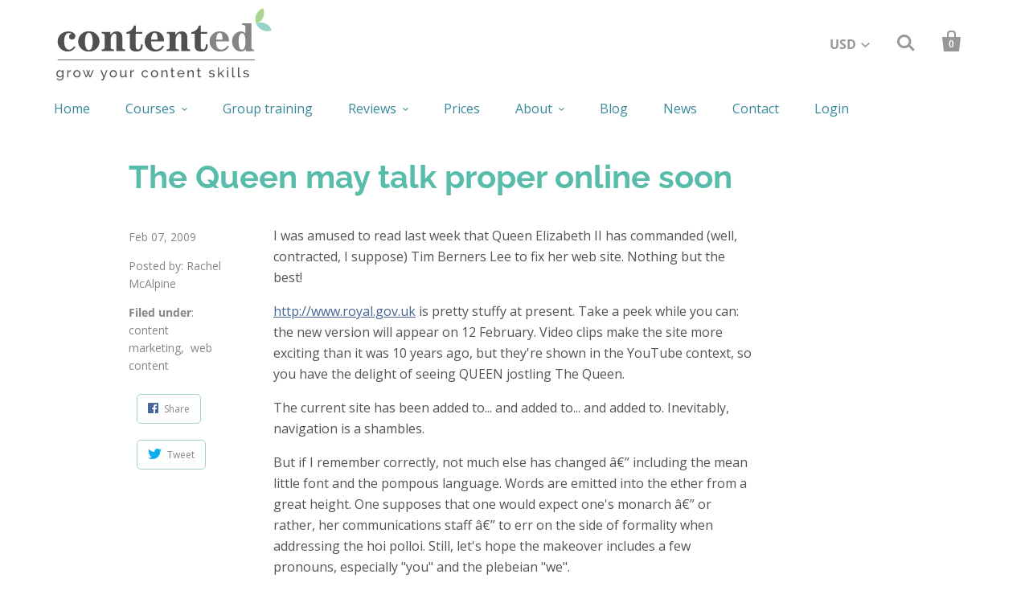

--- FILE ---
content_type: image/svg+xml
request_url: https://cdn.shopify.com/s/files/1/0249/9736/files/contented-colour-logo.svg?4550
body_size: 2728
content:
<svg id="Layer_1" data-name="Layer 1" xmlns="http://www.w3.org/2000/svg" viewBox="0 0 193.73 65.15"><defs><style>.cls-1{fill:#514f53;}.cls-2{fill:#878285;}.cls-3{fill:#878386;}.cls-4{fill:none;stroke:#231f20;stroke-miterlimit:10;stroke-width:0.5px;}.cls-5{fill:#95d4c9;}.cls-6{fill:#acd591;}</style></defs><title>Colour</title><path class="cls-1" d="M21.32,79.34a2.68,2.68,0,0,1-1.2-.27,3.05,3.05,0,0,1-.94-.73,3.48,3.48,0,0,1-.61-1,3.65,3.65,0,0,1-.21-1.23,3.86,3.86,0,0,1,.21-1.28,3.51,3.51,0,0,1,.61-1.07,2.85,2.85,0,0,1,.94-.71,2.72,2.72,0,0,1,1.21-.27,2.47,2.47,0,0,1,1.4.39,3.8,3.8,0,0,1,1,1V72.85h.95v6.34a2.73,2.73,0,0,1-.25,1.21,2.76,2.76,0,0,1-.7.88,3.42,3.42,0,0,1-1,.54,4.38,4.38,0,0,1-1.27.18,3.7,3.7,0,0,1-1.78-.37,3.3,3.3,0,0,1-1.13-1l.62-.55a2.37,2.37,0,0,0,1,.84,3,3,0,0,0,1.3.29,3,3,0,0,0,.84-.13,1.89,1.89,0,0,0,.69-.36,1.85,1.85,0,0,0,.48-.62,2.14,2.14,0,0,0,.17-.87V78.06a2.44,2.44,0,0,1-.43.53,2.71,2.71,0,0,1-.55.41,2.67,2.67,0,0,1-.63.25A2.52,2.52,0,0,1,21.32,79.34Zm.33-.89a1.84,1.84,0,0,0,.66-.12A2.13,2.13,0,0,0,22.9,78a1.83,1.83,0,0,0,.46-.46A1.44,1.44,0,0,0,23.6,77V75.17a2.25,2.25,0,0,0-.35-.6,2.37,2.37,0,0,0-.48-.47,2,2,0,0,0-.58-.31,1.77,1.77,0,0,0-.64-.12,1.82,1.82,0,0,0-.88.21,2.18,2.18,0,0,0-.65.56,2.75,2.75,0,0,0-.57,1.65,2.49,2.49,0,0,0,.17.91,2.39,2.39,0,0,0,.47.75,2.29,2.29,0,0,0,.69.51A2,2,0,0,0,21.65,78.45Z" transform="translate(-18.36 -16.87)"/><path class="cls-1" d="M31.47,73.8a2.67,2.67,0,0,0-1.43.42,2.09,2.09,0,0,0-.87,1.09v4H28.09V72.85h1v1.49A3.1,3.1,0,0,1,30,73.26a2.28,2.28,0,0,1,1.16-.46h.21l.14,0Z" transform="translate(-18.36 -16.87)"/><path class="cls-1" d="M36.85,79.39a3.18,3.18,0,0,1-1.32-.27,3.23,3.23,0,0,1-1-.73,3,3,0,0,1-.66-1.06,3.35,3.35,0,0,1-.23-1.26,3.42,3.42,0,0,1,.23-1.28,3.2,3.2,0,0,1,.67-1.05,3,3,0,0,1,1-.73,3.09,3.09,0,0,1,1.3-.27,3.18,3.18,0,0,1,1.32.27,3,3,0,0,1,1,.73,3.2,3.2,0,0,1,.67,1.05,3.43,3.43,0,0,1,.24,1.28,3.36,3.36,0,0,1-.24,1.26,3,3,0,0,1-.66,1.06,3.32,3.32,0,0,1-1,.73A3.11,3.11,0,0,1,36.85,79.39Zm-2.12-3.31a2.61,2.61,0,0,0,.16.94,2.64,2.64,0,0,0,.46.74,2.06,2.06,0,0,0,.67.51,2,2,0,0,0,.83.18,1.9,1.9,0,0,0,.83-.18,2,2,0,0,0,.68-.51,2.37,2.37,0,0,0,.47-.76,2.65,2.65,0,0,0,.16-.94,2.6,2.6,0,0,0-.16-.93,2.37,2.37,0,0,0-.47-.76,2,2,0,0,0-.68-.51,1.91,1.91,0,0,0-.83-.19,1.85,1.85,0,0,0-.83.2,2.06,2.06,0,0,0-.67.51,2.75,2.75,0,0,0-.46.76A2.65,2.65,0,0,0,34.73,76.08Z" transform="translate(-18.36 -16.87)"/><path class="cls-1" d="M50.88,72.85h1L49.2,79.26h-.9L47,76.13l-1.28,3.13h-.89l-2.73-6.41h1l2.21,5.34,1.08-2.66-1.1-2.67h.89L47,74.92l.79-2.06h.89L47.6,75.53l1.08,2.66Z" transform="translate(-18.36 -16.87)"/><path class="cls-1" d="M59,81l.32,0,.25,0A.59.59,0,0,0,59.8,81a.71.71,0,0,0,.23-.27,4.47,4.47,0,0,0,.27-.54l.37-.92L58,72.85h1.12l2.19,5.44,2-5.44h1l-3.12,8.09a2,2,0,0,1-.57.76,1.7,1.7,0,0,1-1.1.33l-.23,0L59,82Z" transform="translate(-18.36 -16.87)"/><path class="cls-1" d="M69.59,79.39a3.18,3.18,0,0,1-1.32-.27,3.23,3.23,0,0,1-1-.73,3,3,0,0,1-.66-1.06,3.35,3.35,0,0,1-.23-1.26,3.42,3.42,0,0,1,.23-1.28,3.2,3.2,0,0,1,.67-1.05,3,3,0,0,1,1-.73,3.09,3.09,0,0,1,1.3-.27,3.18,3.18,0,0,1,1.32.27,3,3,0,0,1,1,.73,3.2,3.2,0,0,1,.67,1.05,3.43,3.43,0,0,1,.24,1.28,3.36,3.36,0,0,1-.24,1.26,3,3,0,0,1-.66,1.06,3.32,3.32,0,0,1-1,.73A3.11,3.11,0,0,1,69.59,79.39Zm-2.12-3.31a2.61,2.61,0,0,0,.16.94,2.64,2.64,0,0,0,.46.74,2.06,2.06,0,0,0,.67.51,2,2,0,0,0,.83.18,1.9,1.9,0,0,0,.83-.18,2,2,0,0,0,.68-.51,2.37,2.37,0,0,0,.47-.76,2.65,2.65,0,0,0,.16-.94,2.6,2.6,0,0,0-.16-.93,2.37,2.37,0,0,0-.47-.76,2,2,0,0,0-.68-.51,1.91,1.91,0,0,0-.83-.19,1.85,1.85,0,0,0-.83.2,2.06,2.06,0,0,0-.67.51,2.75,2.75,0,0,0-.46.76A2.65,2.65,0,0,0,67.47,76.08Z" transform="translate(-18.36 -16.87)"/><path class="cls-1" d="M77.78,79.39a1.8,1.8,0,0,1-1.52-.68,3.31,3.31,0,0,1-.51-2V72.85h1.08v3.64c0,1.31.45,2,1.36,2A2.11,2.11,0,0,0,79.44,78a2.48,2.48,0,0,0,.86-1.16v-4h1.08v5.09a.34.34,0,0,0,.35.39v.93l-.29,0h-.2a.78.78,0,0,1-.54-.19.63.63,0,0,1-.22-.47l0-.75A3,3,0,0,1,79.32,79,3.12,3.12,0,0,1,77.78,79.39Z" transform="translate(-18.36 -16.87)"/><path class="cls-1" d="M88.24,73.8a2.64,2.64,0,0,0-1.43.42,2.07,2.07,0,0,0-.88,1.09v4H84.85V72.85h1v1.49a3.24,3.24,0,0,1,.88-1.08,2.25,2.25,0,0,1,1.15-.46h.21l.15,0Z" transform="translate(-18.36 -16.87)"/><path class="cls-1" d="M95,76.05a3.38,3.38,0,0,1,.23-1.28,3,3,0,0,1,.66-1,3.11,3.11,0,0,1,1-.71,3.16,3.16,0,0,1,1.33-.27,3,3,0,0,1,1.65.43,2.78,2.78,0,0,1,1,1.13l-1,.33a1.79,1.79,0,0,0-.69-.7,2,2,0,0,0-1.82-.08,2.1,2.1,0,0,0-.68.5,2.52,2.52,0,0,0-.44.75,2.43,2.43,0,0,0-.17,1,2.59,2.59,0,0,0,.63,1.71,2,2,0,0,0,.68.51,1.94,1.94,0,0,0,.83.18,1.81,1.81,0,0,0,.56-.08,2,2,0,0,0,.5-.21,2.08,2.08,0,0,0,.4-.32.91.91,0,0,0,.24-.38l1.06.32a2.63,2.63,0,0,1-.41.65,2.77,2.77,0,0,1-.62.5,3.29,3.29,0,0,1-.79.33,3.46,3.46,0,0,1-.92.13A3.18,3.18,0,0,1,97,79.12a3.25,3.25,0,0,1-1-.73,3.41,3.41,0,0,1-.67-1.06A3.46,3.46,0,0,1,95,76.05Z" transform="translate(-18.36 -16.87)"/><path class="cls-1" d="M106.64,79.39a3.1,3.1,0,0,1-1.31-.27,3.16,3.16,0,0,1-1-.73,3,3,0,0,1-.66-1.06,3.35,3.35,0,0,1-.23-1.26,3.42,3.42,0,0,1,.23-1.28,3.37,3.37,0,0,1,.67-1.05,3,3,0,0,1,1-.73,3.09,3.09,0,0,1,1.3-.27A3.18,3.18,0,0,1,108,73a3,3,0,0,1,1,.73,3.2,3.2,0,0,1,.67,1.05,3.43,3.43,0,0,1,.24,1.28,3.36,3.36,0,0,1-.24,1.26,3,3,0,0,1-.66,1.06,3.32,3.32,0,0,1-1,.73A3.11,3.11,0,0,1,106.64,79.39Zm-2.12-3.31a2.49,2.49,0,0,0,.62,1.68,2,2,0,0,0,.68.51,2,2,0,0,0,1.65,0,2.14,2.14,0,0,0,.69-.51,2.53,2.53,0,0,0,.46-.76,2.65,2.65,0,0,0,.16-.94,2.6,2.6,0,0,0-.16-.93,2.53,2.53,0,0,0-.46-.76,2.14,2.14,0,0,0-.69-.51,1.91,1.91,0,0,0-.83-.19,1.77,1.77,0,0,0-.82.2,2,2,0,0,0-.68.51,2.51,2.51,0,0,0-.45.76A2.45,2.45,0,0,0,104.52,76.08Z" transform="translate(-18.36 -16.87)"/><path class="cls-1" d="M118.42,79.26h-1.08V75.68a2.75,2.75,0,0,0-.31-1.5,1.08,1.08,0,0,0-1-.47,1.74,1.74,0,0,0-.67.13,2.53,2.53,0,0,0-.62.35,2.38,2.38,0,0,0-.52.53,2.1,2.1,0,0,0-.33.67v3.87h-1.08V72.85h1v1.38a2.79,2.79,0,0,1,1.1-1.08,3.14,3.14,0,0,1,1.57-.41,2,2,0,0,1,.92.2,1.69,1.69,0,0,1,.59.57,2.68,2.68,0,0,1,.31.85,6,6,0,0,1,.09,1.07Z" transform="translate(-18.36 -16.87)"/><path class="cls-1" d="M125,78.94l-.26.12-.36.14-.45.11a3.89,3.89,0,0,1-.49,0,1.6,1.6,0,0,1-1-.33,1.16,1.16,0,0,1-.43-1V73.7h-.87v-.85H122V70.72h1.08v2.13h1.44v.85h-1.44v4a.62.62,0,0,0,.23.51.76.76,0,0,0,.49.16,1.59,1.59,0,0,0,.59-.1,3.27,3.27,0,0,0,.36-.17Z" transform="translate(-18.36 -16.87)"/><path class="cls-1" d="M130.43,79.39a3.18,3.18,0,0,1-1.32-.27,2.94,2.94,0,0,1-1-.72,3.12,3.12,0,0,1-.66-1.06,3.53,3.53,0,0,1,0-2.56,3.23,3.23,0,0,1,3-2,3.17,3.17,0,0,1,2.34,1,3.18,3.18,0,0,1,.64,1,3.49,3.49,0,0,1,.23,1.24,1.77,1.77,0,0,1,0,.24c0,.08,0,.14,0,.18h-5.32a2.48,2.48,0,0,0,.22.87A2.16,2.16,0,0,0,129,78a2.19,2.19,0,0,0,.67.45,2.1,2.1,0,0,0,.79.16,2.25,2.25,0,0,0,.58-.08,3,3,0,0,0,.52-.22A1.81,1.81,0,0,0,132,78a1.4,1.4,0,0,0,.29-.44l.93.25a2.34,2.34,0,0,1-.43.66,3.15,3.15,0,0,1-.64.5,3,3,0,0,1-.81.34A3.46,3.46,0,0,1,130.43,79.39Zm2.2-3.76a2.1,2.1,0,0,0-.23-.84,2.12,2.12,0,0,0-1.15-1.08,2,2,0,0,0-.81-.16,2.05,2.05,0,0,0-.81.16,2.08,2.08,0,0,0-.67.43,2.18,2.18,0,0,0-.46.65,2.54,2.54,0,0,0-.22.84Z" transform="translate(-18.36 -16.87)"/><path class="cls-1" d="M142.07,79.26H141V75.68a2.75,2.75,0,0,0-.31-1.5,1.08,1.08,0,0,0-1-.47,1.72,1.72,0,0,0-.66.13,2.6,2.6,0,0,0-.63.35,2.38,2.38,0,0,0-.52.53,2.61,2.61,0,0,0-.33.67v3.87h-1.08V72.85h1v1.38a2.86,2.86,0,0,1,1.1-1.08,3.14,3.14,0,0,1,1.57-.41,2,2,0,0,1,.92.2,1.69,1.69,0,0,1,.59.57,2.45,2.45,0,0,1,.31.85,6,6,0,0,1,.09,1.07Z" transform="translate(-18.36 -16.87)"/><path class="cls-1" d="M148.67,78.94l-.26.12-.36.14-.44.11a4,4,0,0,1-.5,0,1.64,1.64,0,0,1-1-.33,1.16,1.16,0,0,1-.43-1V73.7h-.87v-.85h.87V70.72h1.08v2.13h1.44v.85h-1.44v4a.65.65,0,0,0,.23.51.78.78,0,0,0,.49.16,1.59,1.59,0,0,0,.59-.1,2.55,2.55,0,0,0,.36-.17Z" transform="translate(-18.36 -16.87)"/><path class="cls-1" d="M158.35,79.39a5,5,0,0,1-1.53-.24,3.82,3.82,0,0,1-1.29-.7l.47-.72a4.63,4.63,0,0,0,1.13.64,3.18,3.18,0,0,0,1.19.22,1.9,1.9,0,0,0,1.11-.28.86.86,0,0,0,.41-.78.67.67,0,0,0-.11-.4,1,1,0,0,0-.33-.29,3.11,3.11,0,0,0-.56-.22l-.8-.21c-.39-.09-.72-.19-1-.28a2.87,2.87,0,0,1-.68-.32,1.11,1.11,0,0,1-.4-.44,1.49,1.49,0,0,1-.12-.64,1.8,1.8,0,0,1,.19-.85,1.87,1.87,0,0,1,.52-.63,2.36,2.36,0,0,1,.78-.38,3.35,3.35,0,0,1,1-.13,3.76,3.76,0,0,1,1.35.24,3.16,3.16,0,0,1,1,.61l-.49.65a2.53,2.53,0,0,0-.91-.53,3,3,0,0,0-1-.18,1.88,1.88,0,0,0-1,.25.88.88,0,0,0-.41.8.81.81,0,0,0,.08.37.65.65,0,0,0,.26.26,2.48,2.48,0,0,0,.48.2c.19,0,.42.12.69.18q.65.15,1.11.3a3.06,3.06,0,0,1,.79.36,1.42,1.42,0,0,1,.46.49,1.35,1.35,0,0,1,.16.69,1.7,1.7,0,0,1-.69,1.43A3,3,0,0,1,158.35,79.39Z" transform="translate(-18.36 -16.87)"/><path class="cls-1" d="M168.34,79.26l-2.21-3.13-1.23,1.16v2h-1.08v-9h1.08v5.89l3.29-3.33h1.19l-2.55,2.66,2.68,3.74Z" transform="translate(-18.36 -16.87)"/><path class="cls-1" d="M172.1,71.65V70.3h1.08v1.35Zm0,7.61V72.85h1.08v6.41Z" transform="translate(-18.36 -16.87)"/><path class="cls-1" d="M176.61,70.3h1.08v7.3a.76.76,0,0,0,.19.56.66.66,0,0,0,.53.21,1.39,1.39,0,0,0,.32-.05,2.75,2.75,0,0,0,.34-.1l.18.87a3.26,3.26,0,0,1-.64.18,3.37,3.37,0,0,1-.65.08A1.25,1.25,0,0,1,176.61,78Z" transform="translate(-18.36 -16.87)"/><path class="cls-1" d="M181.78,70.3h1.08v7.3a.76.76,0,0,0,.19.56.66.66,0,0,0,.53.21,1.39,1.39,0,0,0,.32-.05,2.75,2.75,0,0,0,.34-.1l.18.87a3.26,3.26,0,0,1-.64.18,3.46,3.46,0,0,1-.65.08A1.25,1.25,0,0,1,181.78,78Z" transform="translate(-18.36 -16.87)"/><path class="cls-1" d="M189.17,79.39a4.93,4.93,0,0,1-1.52-.24,3.82,3.82,0,0,1-1.29-.7l.46-.72a4.82,4.82,0,0,0,1.13.64,3.22,3.22,0,0,0,1.19.22,1.9,1.9,0,0,0,1.11-.28.87.87,0,0,0,.42-.78.75.75,0,0,0-.11-.4,1.1,1.1,0,0,0-.34-.29,2.84,2.84,0,0,0-.56-.22l-.8-.21c-.38-.09-.71-.19-1-.28a2.78,2.78,0,0,1-.69-.32,1.09,1.09,0,0,1-.39-.44,1.35,1.35,0,0,1-.13-.64,1.93,1.93,0,0,1,.19-.85,1.87,1.87,0,0,1,.52-.63,2.57,2.57,0,0,1,.78-.38,3.39,3.39,0,0,1,1-.13,3.76,3.76,0,0,1,1.35.24,3.31,3.31,0,0,1,1.06.61l-.5.65a2.58,2.58,0,0,0-.9-.53,3.08,3.08,0,0,0-1-.18,1.88,1.88,0,0,0-1,.25.88.88,0,0,0-.41.8.81.81,0,0,0,.08.37.62.62,0,0,0,.27.26,2.36,2.36,0,0,0,.47.2c.19,0,.42.12.69.18q.65.15,1.11.3a3.06,3.06,0,0,1,.79.36,1.55,1.55,0,0,1,.47.49,1.47,1.47,0,0,1,.15.69,1.7,1.7,0,0,1-.69,1.43A3,3,0,0,1,189.17,79.39Z" transform="translate(-18.36 -16.87)"/><path class="cls-1" d="M35.5,51.94C33.85,54.55,31.76,56,28.64,56A8.92,8.92,0,0,1,19.49,47c0-5.84,4.7-9.07,9.55-9.07,3.52,0,6.39,1.61,6.39,4.33a2.93,2.93,0,0,1-3,3,2.48,2.48,0,0,1-2.68-2.5,2.55,2.55,0,0,1,2.43-2.64,3.58,3.58,0,0,0-2.43-.73c-2.16,0-4.4,1.65-4.4,7.52,0,4.45,1.47,7.46,4.51,7.46,2,0,3.6-1.88,4.63-3.24Z" transform="translate(-18.36 -16.87)"/><path class="cls-1" d="M47.55,56a9.08,9.08,0,1,1,0-18.13,9.08,9.08,0,1,1,0,18.13Zm0-16.81c-2.28,0-3.46,2.94-3.46,7.75s1.18,7.74,3.46,7.74S51,51.76,51,47,49.82,39.2,47.55,39.2Z" transform="translate(-18.36 -16.87)"/><path class="cls-1" d="M59.11,55.57V54.11c2.35,0,2.72-.74,2.72-2.43V42.21c0-1.69-.37-2.42-2.64-2.42V38.47l7.71-.15V41c1.58-1.84,3-3.12,5.72-3.12,3,0,5.11,1.76,5.11,5.36v8.44c0,1.69.36,2.43,2.49,2.43v1.46H72.37V42c0-1.47-.63-2.13-1.65-2.13-2.06,0-3.53,3.38-3.53,5.8v6c0,1.69.37,2.43,2.94,2.43v1.46Z" transform="translate(-18.36 -16.87)"/><path class="cls-1" d="M89.85,38.32h5.76V40H89.77V51.09c0,2.28.66,3,2.13,3S94.4,53,94.44,49.7h1.61c0,4.52-1.39,6.31-6,6.31-3.6,0-5.66-1.68-5.66-4.95V40h-3v-1.4a8.6,8.6,0,0,0,6.83-6h1.62Z" transform="translate(-18.36 -16.87)"/><path class="cls-1" d="M103.65,47c0,3.52.85,7.31,4.78,7.31,2.35,0,4.36-1.84,5.61-3.68l1.18.74c-1.47,2.72-3.56,4.62-7.82,4.62a9.08,9.08,0,1,1,0-18.13c4.48,0,7.93,3.3,7.93,9.14Zm5.8-1.69c0-4.59-.88-6.13-2.64-6.13s-2.86,1.91-3.16,6.13Z" transform="translate(-18.36 -16.87)"/><path class="cls-1" d="M117.61,55.57V54.11c2.35,0,2.72-.74,2.72-2.43V42.21c0-1.69-.37-2.42-2.65-2.42V38.47l7.71-.15V41c1.58-1.84,3-3.12,5.73-3.12,3,0,5.1,1.76,5.1,5.36v8.44c0,1.69.37,2.43,2.5,2.43v1.46h-7.86V42c0-1.47-.62-2.13-1.65-2.13-2.06,0-3.53,3.38-3.53,5.8v6c0,1.69.37,2.43,2.94,2.43v1.46Z" transform="translate(-18.36 -16.87)"/><path class="cls-1" d="M148.34,38.32h5.76V40h-5.83V51.09c0,2.28.66,3,2.13,3s2.49-1.11,2.53-4.41h1.61c0,4.52-1.39,6.31-6,6.31-3.6,0-5.65-1.68-5.65-4.95V40h-3v-1.4a8.63,8.63,0,0,0,6.83-6h1.61Z" transform="translate(-18.36 -16.87)"/><path class="cls-2" d="M162.15,47c0,3.52.84,7.31,4.77,7.31,2.35,0,4.37-1.84,5.62-3.68l1.17.74c-1.47,2.72-3.56,4.62-7.82,4.62a9.08,9.08,0,1,1,0-18.13c4.48,0,7.93,3.3,7.93,9.14Zm5.8-1.69c0-4.59-.88-6.13-2.65-6.13s-2.86,1.91-3.15,6.13Z" transform="translate(-18.36 -16.87)"/><path class="cls-3" d="M193.94,51.9c0,1.69.37,2.43,2.5,2.43v1.32l-7.6.14V54h-.07c-1.21,1.17-2,2-4.37,2-4.19,0-7.86-3.67-7.86-9.14,0-5.32,4-9,8-9a5.59,5.59,0,0,1,4,1.69V34.5c0-1.69-.36-2.42-2.86-2.42v-1.4l8.22-.14Zm-8.66,2.43c2.5,0,3.3-3.49,3.3-7,0-5.39-1.1-7.74-3.08-7.74-2.42,0-3.08,3.38-3.08,6.9C182.42,50.84,183.08,54.33,185.28,54.33Z" transform="translate(-18.36 -16.87)"/><line class="cls-4" x1="1.08" y1="46.7" x2="178.63" y2="46.7"/><path class="cls-5" d="M207.15,31a8.93,8.93,0,0,1,4.64,5.18l.3.78a10.75,10.75,0,0,1-13.85-6.12l0-.08A10.45,10.45,0,0,1,207.15,31Z" transform="translate(-18.36 -16.87)"/><path class="cls-6" d="M204.16,25.82A9,9,0,0,1,199,30.46l-.78.3a10.74,10.74,0,0,1,6.12-13.85l.08,0A10.45,10.45,0,0,1,204.16,25.82Z" transform="translate(-18.36 -16.87)"/></svg>